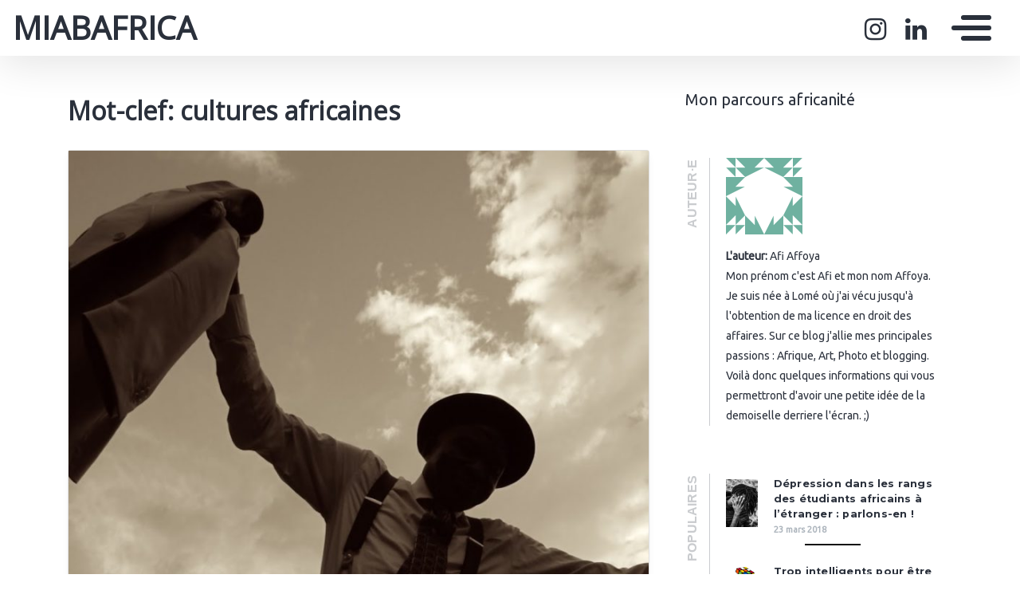

--- FILE ---
content_type: text/html; charset=UTF-8
request_url: https://miabafrica.mondoblog.org/tag/cultures-africaines/
body_size: 12093
content:
<!doctype html>
<html class="no-js" lang="fr-FR">
    <head>
        <meta charset="utf-8">
        <meta http-equiv="X-UA-Compatible" content="IE=edge,chrome=1">
        <meta name="viewport" content="width=device-width,initial-scale=1">
        <title>
                            cultures africaines Archives - MIABAFRICA - MIABAFRICA
                    </title>
        <meta name="MobileOptimized" content="320">
                <script type="text/javascript">
          window.didomiConfig={languages:{enabled:['fr'],default:'fr'}};
          window.gdprAppliesGlobally=true;
          (function(){function a(e){if(!window.frames[e]){if(document.body&&document.body.firstChild){var t=document.body;var n=document.createElement("iframe");n.style.display="none";n.name=e;n.title=e;t.insertBefore(n,t.firstChild)}
          else{setTimeout(function(){a(e)},5)}}}function e(n,r,o,c,s){function e(e,t,n,a){if(typeof n!=="function"){return}if(!window[r]){window[r]=[]}var i=false;if(s){i=s(e,t,n)}if(!i){window[r].push({command:e,parameter:t,callback:n,version:a})}}e.stub=true;function t(a){if(!window[n]||window[n].stub!==true){return}if(!a.data){return}
            var i=typeof a.data==="string";var e;try{e=i?JSON.parse(a.data):a.data}catch(t){return}if(e[o]){var r=e[o];window[n](r.command,r.parameter,function(e,t){var n={};n[c]={returnValue:e,success:t,callId:r.callId};a.source.postMessage(i?JSON.stringify(n):n,"*")},r.version)}}
            if(typeof window[n]!=="function"){window[n]=e;if(window.addEventListener){window.addEventListener("message",t,false)}else{window.attachEvent("onmessage",t)}}}e("__tcfapi","__tcfapiBuffer","__tcfapiCall","__tcfapiReturn");a("__tcfapiLocator");(function(e){
            var t=document.createElement("script");t.id="spcloader";t.type="text/javascript";t.async=true;t.src="https://sdk.privacy-center.org/"+e+"/loader.js?target="+document.location.hostname;t.charset="utf-8";var n=document.getElementsByTagName("script")[0];n.parentNode.insertBefore(t,n)})("495f718a-9d29-4830-96dc-6035928a6362")})();
        </script>
        <meta name="viewport" content="width=device-width, initial-scale=1"/>
        <link href="https://fonts.googleapis.com/css2?family=Montserrat:wght@300;400;600;700&display=swap|Alegreya:wght@700|Open+Sans&display=swap|Raleway&display=swap" rel="stylesheet">
        <link rel="apple-touch-icon" href="https://mondoblog.org/app/themes/base-camp/resources/assets/images/favicon.ico">
        <link rel="icon" href="https://mondoblog.org/app/themes/base-camp/resources/assets/images/favicon.ico">
        <!--[if IE]>
        <link rel="shortcut icon" href="https://mondoblog.org/app/themes/base-camp/resources/assets/images/favicon.ico">
        <![endif]-->
        <meta name="description" content="Mon parcours africanité">

        <link rel="pingback" href="https://miabafrica.mondoblog.org/xmlrpc.php"/>
        
                <meta name='robots' content='index, follow, max-image-preview:large, max-snippet:-1, max-video-preview:-1' />
	<style>img:is([sizes="auto" i], [sizes^="auto," i]) { contain-intrinsic-size: 3000px 1500px }</style>
	
	<!-- This site is optimized with the Yoast SEO plugin v25.3.1 - https://yoast.com/wordpress/plugins/seo/ -->
	<link rel="canonical" href="https://miabafrica.mondoblog.org/tag/cultures-africaines/" />
	<meta property="og:locale" content="fr_FR" />
	<meta property="og:type" content="article" />
	<meta property="og:title" content="cultures africaines Archives - MIABAFRICA" />
	<meta property="og:url" content="https://miabafrica.mondoblog.org/tag/cultures-africaines/" />
	<meta property="og:site_name" content="MIABAFRICA" />
	<meta name="twitter:card" content="summary_large_image" />
	<script type="application/ld+json" class="yoast-schema-graph">{"@context":"https://schema.org","@graph":[{"@type":"CollectionPage","@id":"https://miabafrica.mondoblog.org/tag/cultures-africaines/","url":"https://miabafrica.mondoblog.org/tag/cultures-africaines/","name":"cultures africaines Archives - MIABAFRICA","isPartOf":{"@id":"https://miabafrica.mondoblog.org/#website"},"primaryImageOfPage":{"@id":"https://miabafrica.mondoblog.org/tag/cultures-africaines/#primaryimage"},"image":{"@id":"https://miabafrica.mondoblog.org/tag/cultures-africaines/#primaryimage"},"thumbnailUrl":"https://miabafrica.mondoblog.org/files/2019/11/SAPE-4-1.jpg","breadcrumb":{"@id":"https://miabafrica.mondoblog.org/tag/cultures-africaines/#breadcrumb"},"inLanguage":"fr-FR"},{"@type":"ImageObject","inLanguage":"fr-FR","@id":"https://miabafrica.mondoblog.org/tag/cultures-africaines/#primaryimage","url":"https://miabafrica.mondoblog.org/files/2019/11/SAPE-4-1.jpg","contentUrl":"https://miabafrica.mondoblog.org/files/2019/11/SAPE-4-1.jpg","width":900,"height":900,"caption":"Sévérin Mouyengo pose ici pour la série de photos issue de la campagne \"The Sapeur\" du photographe japonais Sap Chano"},{"@type":"BreadcrumbList","@id":"https://miabafrica.mondoblog.org/tag/cultures-africaines/#breadcrumb","itemListElement":[{"@type":"ListItem","position":1,"name":"Accueil","item":"https://miabafrica.mondoblog.org/"},{"@type":"ListItem","position":2,"name":"cultures africaines"}]},{"@type":"WebSite","@id":"https://miabafrica.mondoblog.org/#website","url":"https://miabafrica.mondoblog.org/","name":"MIABAFRICA","description":"Mon parcours africanité","potentialAction":[{"@type":"SearchAction","target":{"@type":"EntryPoint","urlTemplate":"https://miabafrica.mondoblog.org/?s={search_term_string}"},"query-input":{"@type":"PropertyValueSpecification","valueRequired":true,"valueName":"search_term_string"}}],"inLanguage":"fr-FR"}]}</script>
	<!-- / Yoast SEO plugin. -->


<link rel='dns-prefetch' href='//mondoblog.org' />
<link rel="alternate" type="application/rss+xml" title="MIABAFRICA &raquo; Flux" href="https://miabafrica.mondoblog.org/feed/" />
<link rel="alternate" type="application/rss+xml" title="MIABAFRICA &raquo; Flux des commentaires" href="https://miabafrica.mondoblog.org/comments/feed/" />
<link rel="alternate" type="application/rss+xml" title="MIABAFRICA &raquo; Flux de l’étiquette cultures africaines" href="https://miabafrica.mondoblog.org/tag/cultures-africaines/feed/" />
<script type="text/javascript">
/* <![CDATA[ */
window._wpemojiSettings = {"baseUrl":"https:\/\/s.w.org\/images\/core\/emoji\/15.1.0\/72x72\/","ext":".png","svgUrl":"https:\/\/s.w.org\/images\/core\/emoji\/15.1.0\/svg\/","svgExt":".svg","source":{"concatemoji":"https:\/\/miabafrica.mondoblog.org\/wp-includes\/js\/wp-emoji-release.min.js"}};
/*! This file is auto-generated */
!function(i,n){var o,s,e;function c(e){try{var t={supportTests:e,timestamp:(new Date).valueOf()};sessionStorage.setItem(o,JSON.stringify(t))}catch(e){}}function p(e,t,n){e.clearRect(0,0,e.canvas.width,e.canvas.height),e.fillText(t,0,0);var t=new Uint32Array(e.getImageData(0,0,e.canvas.width,e.canvas.height).data),r=(e.clearRect(0,0,e.canvas.width,e.canvas.height),e.fillText(n,0,0),new Uint32Array(e.getImageData(0,0,e.canvas.width,e.canvas.height).data));return t.every(function(e,t){return e===r[t]})}function u(e,t,n){switch(t){case"flag":return n(e,"\ud83c\udff3\ufe0f\u200d\u26a7\ufe0f","\ud83c\udff3\ufe0f\u200b\u26a7\ufe0f")?!1:!n(e,"\ud83c\uddfa\ud83c\uddf3","\ud83c\uddfa\u200b\ud83c\uddf3")&&!n(e,"\ud83c\udff4\udb40\udc67\udb40\udc62\udb40\udc65\udb40\udc6e\udb40\udc67\udb40\udc7f","\ud83c\udff4\u200b\udb40\udc67\u200b\udb40\udc62\u200b\udb40\udc65\u200b\udb40\udc6e\u200b\udb40\udc67\u200b\udb40\udc7f");case"emoji":return!n(e,"\ud83d\udc26\u200d\ud83d\udd25","\ud83d\udc26\u200b\ud83d\udd25")}return!1}function f(e,t,n){var r="undefined"!=typeof WorkerGlobalScope&&self instanceof WorkerGlobalScope?new OffscreenCanvas(300,150):i.createElement("canvas"),a=r.getContext("2d",{willReadFrequently:!0}),o=(a.textBaseline="top",a.font="600 32px Arial",{});return e.forEach(function(e){o[e]=t(a,e,n)}),o}function t(e){var t=i.createElement("script");t.src=e,t.defer=!0,i.head.appendChild(t)}"undefined"!=typeof Promise&&(o="wpEmojiSettingsSupports",s=["flag","emoji"],n.supports={everything:!0,everythingExceptFlag:!0},e=new Promise(function(e){i.addEventListener("DOMContentLoaded",e,{once:!0})}),new Promise(function(t){var n=function(){try{var e=JSON.parse(sessionStorage.getItem(o));if("object"==typeof e&&"number"==typeof e.timestamp&&(new Date).valueOf()<e.timestamp+604800&&"object"==typeof e.supportTests)return e.supportTests}catch(e){}return null}();if(!n){if("undefined"!=typeof Worker&&"undefined"!=typeof OffscreenCanvas&&"undefined"!=typeof URL&&URL.createObjectURL&&"undefined"!=typeof Blob)try{var e="postMessage("+f.toString()+"("+[JSON.stringify(s),u.toString(),p.toString()].join(",")+"));",r=new Blob([e],{type:"text/javascript"}),a=new Worker(URL.createObjectURL(r),{name:"wpTestEmojiSupports"});return void(a.onmessage=function(e){c(n=e.data),a.terminate(),t(n)})}catch(e){}c(n=f(s,u,p))}t(n)}).then(function(e){for(var t in e)n.supports[t]=e[t],n.supports.everything=n.supports.everything&&n.supports[t],"flag"!==t&&(n.supports.everythingExceptFlag=n.supports.everythingExceptFlag&&n.supports[t]);n.supports.everythingExceptFlag=n.supports.everythingExceptFlag&&!n.supports.flag,n.DOMReady=!1,n.readyCallback=function(){n.DOMReady=!0}}).then(function(){return e}).then(function(){var e;n.supports.everything||(n.readyCallback(),(e=n.source||{}).concatemoji?t(e.concatemoji):e.wpemoji&&e.twemoji&&(t(e.twemoji),t(e.wpemoji)))}))}((window,document),window._wpemojiSettings);
/* ]]> */
</script>
<style id='wp-emoji-styles-inline-css' type='text/css'>

	img.wp-smiley, img.emoji {
		display: inline !important;
		border: none !important;
		box-shadow: none !important;
		height: 1em !important;
		width: 1em !important;
		margin: 0 0.07em !important;
		vertical-align: -0.1em !important;
		background: none !important;
		padding: 0 !important;
	}
</style>
<link rel='stylesheet' id='wp-block-library-css' href='https://miabafrica.mondoblog.org/wp-includes/css/dist/block-library/style.min.css' type='text/css' media='all' />
<style id='classic-theme-styles-inline-css' type='text/css'>
/*! This file is auto-generated */
.wp-block-button__link{color:#fff;background-color:#32373c;border-radius:9999px;box-shadow:none;text-decoration:none;padding:calc(.667em + 2px) calc(1.333em + 2px);font-size:1.125em}.wp-block-file__button{background:#32373c;color:#fff;text-decoration:none}
</style>
<style id='global-styles-inline-css' type='text/css'>
:root{--wp--preset--aspect-ratio--square: 1;--wp--preset--aspect-ratio--4-3: 4/3;--wp--preset--aspect-ratio--3-4: 3/4;--wp--preset--aspect-ratio--3-2: 3/2;--wp--preset--aspect-ratio--2-3: 2/3;--wp--preset--aspect-ratio--16-9: 16/9;--wp--preset--aspect-ratio--9-16: 9/16;--wp--preset--color--black: #000000;--wp--preset--color--cyan-bluish-gray: #abb8c3;--wp--preset--color--white: #ffffff;--wp--preset--color--pale-pink: #f78da7;--wp--preset--color--vivid-red: #cf2e2e;--wp--preset--color--luminous-vivid-orange: #ff6900;--wp--preset--color--luminous-vivid-amber: #fcb900;--wp--preset--color--light-green-cyan: #7bdcb5;--wp--preset--color--vivid-green-cyan: #00d084;--wp--preset--color--pale-cyan-blue: #8ed1fc;--wp--preset--color--vivid-cyan-blue: #0693e3;--wp--preset--color--vivid-purple: #9b51e0;--wp--preset--gradient--vivid-cyan-blue-to-vivid-purple: linear-gradient(135deg,rgba(6,147,227,1) 0%,rgb(155,81,224) 100%);--wp--preset--gradient--light-green-cyan-to-vivid-green-cyan: linear-gradient(135deg,rgb(122,220,180) 0%,rgb(0,208,130) 100%);--wp--preset--gradient--luminous-vivid-amber-to-luminous-vivid-orange: linear-gradient(135deg,rgba(252,185,0,1) 0%,rgba(255,105,0,1) 100%);--wp--preset--gradient--luminous-vivid-orange-to-vivid-red: linear-gradient(135deg,rgba(255,105,0,1) 0%,rgb(207,46,46) 100%);--wp--preset--gradient--very-light-gray-to-cyan-bluish-gray: linear-gradient(135deg,rgb(238,238,238) 0%,rgb(169,184,195) 100%);--wp--preset--gradient--cool-to-warm-spectrum: linear-gradient(135deg,rgb(74,234,220) 0%,rgb(151,120,209) 20%,rgb(207,42,186) 40%,rgb(238,44,130) 60%,rgb(251,105,98) 80%,rgb(254,248,76) 100%);--wp--preset--gradient--blush-light-purple: linear-gradient(135deg,rgb(255,206,236) 0%,rgb(152,150,240) 100%);--wp--preset--gradient--blush-bordeaux: linear-gradient(135deg,rgb(254,205,165) 0%,rgb(254,45,45) 50%,rgb(107,0,62) 100%);--wp--preset--gradient--luminous-dusk: linear-gradient(135deg,rgb(255,203,112) 0%,rgb(199,81,192) 50%,rgb(65,88,208) 100%);--wp--preset--gradient--pale-ocean: linear-gradient(135deg,rgb(255,245,203) 0%,rgb(182,227,212) 50%,rgb(51,167,181) 100%);--wp--preset--gradient--electric-grass: linear-gradient(135deg,rgb(202,248,128) 0%,rgb(113,206,126) 100%);--wp--preset--gradient--midnight: linear-gradient(135deg,rgb(2,3,129) 0%,rgb(40,116,252) 100%);--wp--preset--font-size--small: 13px;--wp--preset--font-size--medium: 20px;--wp--preset--font-size--large: 36px;--wp--preset--font-size--x-large: 42px;--wp--preset--spacing--20: 0.44rem;--wp--preset--spacing--30: 0.67rem;--wp--preset--spacing--40: 1rem;--wp--preset--spacing--50: 1.5rem;--wp--preset--spacing--60: 2.25rem;--wp--preset--spacing--70: 3.38rem;--wp--preset--spacing--80: 5.06rem;--wp--preset--shadow--natural: 6px 6px 9px rgba(0, 0, 0, 0.2);--wp--preset--shadow--deep: 12px 12px 50px rgba(0, 0, 0, 0.4);--wp--preset--shadow--sharp: 6px 6px 0px rgba(0, 0, 0, 0.2);--wp--preset--shadow--outlined: 6px 6px 0px -3px rgba(255, 255, 255, 1), 6px 6px rgba(0, 0, 0, 1);--wp--preset--shadow--crisp: 6px 6px 0px rgba(0, 0, 0, 1);}:where(.is-layout-flex){gap: 0.5em;}:where(.is-layout-grid){gap: 0.5em;}body .is-layout-flex{display: flex;}.is-layout-flex{flex-wrap: wrap;align-items: center;}.is-layout-flex > :is(*, div){margin: 0;}body .is-layout-grid{display: grid;}.is-layout-grid > :is(*, div){margin: 0;}:where(.wp-block-columns.is-layout-flex){gap: 2em;}:where(.wp-block-columns.is-layout-grid){gap: 2em;}:where(.wp-block-post-template.is-layout-flex){gap: 1.25em;}:where(.wp-block-post-template.is-layout-grid){gap: 1.25em;}.has-black-color{color: var(--wp--preset--color--black) !important;}.has-cyan-bluish-gray-color{color: var(--wp--preset--color--cyan-bluish-gray) !important;}.has-white-color{color: var(--wp--preset--color--white) !important;}.has-pale-pink-color{color: var(--wp--preset--color--pale-pink) !important;}.has-vivid-red-color{color: var(--wp--preset--color--vivid-red) !important;}.has-luminous-vivid-orange-color{color: var(--wp--preset--color--luminous-vivid-orange) !important;}.has-luminous-vivid-amber-color{color: var(--wp--preset--color--luminous-vivid-amber) !important;}.has-light-green-cyan-color{color: var(--wp--preset--color--light-green-cyan) !important;}.has-vivid-green-cyan-color{color: var(--wp--preset--color--vivid-green-cyan) !important;}.has-pale-cyan-blue-color{color: var(--wp--preset--color--pale-cyan-blue) !important;}.has-vivid-cyan-blue-color{color: var(--wp--preset--color--vivid-cyan-blue) !important;}.has-vivid-purple-color{color: var(--wp--preset--color--vivid-purple) !important;}.has-black-background-color{background-color: var(--wp--preset--color--black) !important;}.has-cyan-bluish-gray-background-color{background-color: var(--wp--preset--color--cyan-bluish-gray) !important;}.has-white-background-color{background-color: var(--wp--preset--color--white) !important;}.has-pale-pink-background-color{background-color: var(--wp--preset--color--pale-pink) !important;}.has-vivid-red-background-color{background-color: var(--wp--preset--color--vivid-red) !important;}.has-luminous-vivid-orange-background-color{background-color: var(--wp--preset--color--luminous-vivid-orange) !important;}.has-luminous-vivid-amber-background-color{background-color: var(--wp--preset--color--luminous-vivid-amber) !important;}.has-light-green-cyan-background-color{background-color: var(--wp--preset--color--light-green-cyan) !important;}.has-vivid-green-cyan-background-color{background-color: var(--wp--preset--color--vivid-green-cyan) !important;}.has-pale-cyan-blue-background-color{background-color: var(--wp--preset--color--pale-cyan-blue) !important;}.has-vivid-cyan-blue-background-color{background-color: var(--wp--preset--color--vivid-cyan-blue) !important;}.has-vivid-purple-background-color{background-color: var(--wp--preset--color--vivid-purple) !important;}.has-black-border-color{border-color: var(--wp--preset--color--black) !important;}.has-cyan-bluish-gray-border-color{border-color: var(--wp--preset--color--cyan-bluish-gray) !important;}.has-white-border-color{border-color: var(--wp--preset--color--white) !important;}.has-pale-pink-border-color{border-color: var(--wp--preset--color--pale-pink) !important;}.has-vivid-red-border-color{border-color: var(--wp--preset--color--vivid-red) !important;}.has-luminous-vivid-orange-border-color{border-color: var(--wp--preset--color--luminous-vivid-orange) !important;}.has-luminous-vivid-amber-border-color{border-color: var(--wp--preset--color--luminous-vivid-amber) !important;}.has-light-green-cyan-border-color{border-color: var(--wp--preset--color--light-green-cyan) !important;}.has-vivid-green-cyan-border-color{border-color: var(--wp--preset--color--vivid-green-cyan) !important;}.has-pale-cyan-blue-border-color{border-color: var(--wp--preset--color--pale-cyan-blue) !important;}.has-vivid-cyan-blue-border-color{border-color: var(--wp--preset--color--vivid-cyan-blue) !important;}.has-vivid-purple-border-color{border-color: var(--wp--preset--color--vivid-purple) !important;}.has-vivid-cyan-blue-to-vivid-purple-gradient-background{background: var(--wp--preset--gradient--vivid-cyan-blue-to-vivid-purple) !important;}.has-light-green-cyan-to-vivid-green-cyan-gradient-background{background: var(--wp--preset--gradient--light-green-cyan-to-vivid-green-cyan) !important;}.has-luminous-vivid-amber-to-luminous-vivid-orange-gradient-background{background: var(--wp--preset--gradient--luminous-vivid-amber-to-luminous-vivid-orange) !important;}.has-luminous-vivid-orange-to-vivid-red-gradient-background{background: var(--wp--preset--gradient--luminous-vivid-orange-to-vivid-red) !important;}.has-very-light-gray-to-cyan-bluish-gray-gradient-background{background: var(--wp--preset--gradient--very-light-gray-to-cyan-bluish-gray) !important;}.has-cool-to-warm-spectrum-gradient-background{background: var(--wp--preset--gradient--cool-to-warm-spectrum) !important;}.has-blush-light-purple-gradient-background{background: var(--wp--preset--gradient--blush-light-purple) !important;}.has-blush-bordeaux-gradient-background{background: var(--wp--preset--gradient--blush-bordeaux) !important;}.has-luminous-dusk-gradient-background{background: var(--wp--preset--gradient--luminous-dusk) !important;}.has-pale-ocean-gradient-background{background: var(--wp--preset--gradient--pale-ocean) !important;}.has-electric-grass-gradient-background{background: var(--wp--preset--gradient--electric-grass) !important;}.has-midnight-gradient-background{background: var(--wp--preset--gradient--midnight) !important;}.has-small-font-size{font-size: var(--wp--preset--font-size--small) !important;}.has-medium-font-size{font-size: var(--wp--preset--font-size--medium) !important;}.has-large-font-size{font-size: var(--wp--preset--font-size--large) !important;}.has-x-large-font-size{font-size: var(--wp--preset--font-size--x-large) !important;}
:where(.wp-block-post-template.is-layout-flex){gap: 1.25em;}:where(.wp-block-post-template.is-layout-grid){gap: 1.25em;}
:where(.wp-block-columns.is-layout-flex){gap: 2em;}:where(.wp-block-columns.is-layout-grid){gap: 2em;}
:root :where(.wp-block-pullquote){font-size: 1.5em;line-height: 1.6;}
</style>
<link rel='stylesheet' id='contact-form-7-css' href='https://mondoblog.org/app/plugins/contact-form-7/includes/css/styles.css' type='text/css' media='all' />
<link rel='stylesheet' id='base-camp-styles-css' href='https://miabafrica.mondoblog.org/app/themes/base-camp/static/css/styles.36b428a19dc4b1a5ce37.css' type='text/css' media='all' />
<link rel='stylesheet' id='blog_colors-css' href='https://mondoblog.org/app/themes/base-camp/static_blog/blog_946_colors.css?cv=61bf0d1a0644a_1v01' type='text/css' media='all' />
<style id='akismet-widget-style-inline-css' type='text/css'>

			.a-stats {
				--akismet-color-mid-green: #357b49;
				--akismet-color-white: #fff;
				--akismet-color-light-grey: #f6f7f7;

				max-width: 350px;
				width: auto;
			}

			.a-stats * {
				all: unset;
				box-sizing: border-box;
			}

			.a-stats strong {
				font-weight: 600;
			}

			.a-stats a.a-stats__link,
			.a-stats a.a-stats__link:visited,
			.a-stats a.a-stats__link:active {
				background: var(--akismet-color-mid-green);
				border: none;
				box-shadow: none;
				border-radius: 8px;
				color: var(--akismet-color-white);
				cursor: pointer;
				display: block;
				font-family: -apple-system, BlinkMacSystemFont, 'Segoe UI', 'Roboto', 'Oxygen-Sans', 'Ubuntu', 'Cantarell', 'Helvetica Neue', sans-serif;
				font-weight: 500;
				padding: 12px;
				text-align: center;
				text-decoration: none;
				transition: all 0.2s ease;
			}

			/* Extra specificity to deal with TwentyTwentyOne focus style */
			.widget .a-stats a.a-stats__link:focus {
				background: var(--akismet-color-mid-green);
				color: var(--akismet-color-white);
				text-decoration: none;
			}

			.a-stats a.a-stats__link:hover {
				filter: brightness(110%);
				box-shadow: 0 4px 12px rgba(0, 0, 0, 0.06), 0 0 2px rgba(0, 0, 0, 0.16);
			}

			.a-stats .count {
				color: var(--akismet-color-white);
				display: block;
				font-size: 1.5em;
				line-height: 1.4;
				padding: 0 13px;
				white-space: nowrap;
			}
		
</style>
<link rel='stylesheet' id='sib-front-css-css' href='https://mondoblog.org/app/plugins/mailin/css/mailin-front.css' type='text/css' media='all' />
<script type="text/javascript" src="https://miabafrica.mondoblog.org/wp-includes/js/jquery/jquery.min.js" id="jquery-core-js"></script>
<script type="text/javascript" src="https://miabafrica.mondoblog.org/wp-includes/js/jquery/jquery-migrate.min.js" id="jquery-migrate-js"></script>
<script type="text/javascript" id="sib-front-js-js-extra">
/* <![CDATA[ */
var sibErrMsg = {"invalidMail":"Veuillez entrer une adresse e-mail valide.","requiredField":"Veuillez compl\u00e9ter les champs obligatoires.","invalidDateFormat":"Veuillez entrer une date valide.","invalidSMSFormat":"Veuillez entrer une num\u00e9ro de t\u00e9l\u00e9phone valide."};
var ajax_sib_front_object = {"ajax_url":"https:\/\/miabafrica.mondoblog.org\/wp-admin\/admin-ajax.php","ajax_nonce":"ecd2f0810a","flag_url":"https:\/\/mondoblog.org\/app\/plugins\/mailin\/img\/flags\/"};
/* ]]> */
</script>
<script type="text/javascript" src="https://mondoblog.org/app/plugins/mailin/js/mailin-front.js" id="sib-front-js-js"></script>
<link rel="https://api.w.org/" href="https://miabafrica.mondoblog.org/wp-json/" /><link rel="alternate" title="JSON" type="application/json" href="https://miabafrica.mondoblog.org/wp-json/wp/v2/tags/323" /><link rel="EditURI" type="application/rsd+xml" title="RSD" href="https://miabafrica.mondoblog.org/xmlrpc.php?rsd" />

<script async src='https://www.googletagmanager.com/gtag/js?id=UA-33189658-2'></script>
        <script>
          window.dataLayer = window.dataLayer || [];
          function gtag(){dataLayer.push(arguments);}
          gtag('js', new Date());
          gtag('config', 'UA-33189658-2');
        </script>
        <style type="text/css">.recentcomments a{display:inline !important;padding:0 !important;margin:0 !important;}</style>

        <!-- ________________ INSERT FONTS _________________-->
        <link rel="stylesheet"
	href="https://fonts.googleapis.com/css?family=Open+Sans|Ubuntu|Open+Sans" />
<style>
	body { font-family: "Ubuntu"; } h1, h2, h3, h4 ,h5, h6 { font-family:
	"Open Sans"; } #twn-main-navbar .navbar-brand a { font-family: "Open Sans"; } .navbar-brand { font-size: 2.5rem; }
</style>


        <style>
            .widget-sidebar-block.widget_search{
                display: none;
            }
        </style>

    </head>
    <body class="archive tag tag-cultures-africaines tag-323 wp-theme-base-camp has-sidebar" data-cmp-theme="mondoblog">

                <nav class="pushy pushy-right">
            <div class="pushy-content">

                
<ul class="navbar-nav text-uppercase ml-auto">
                                
        <li class="nav-item   menu-item menu-item-type-custom menu-item-object-custom menu-item-home menu-item-411 "
            >

            <a href="https://miabafrica.mondoblog.org" class="nav-link "
                >
                Accueil
                            </a>

                    </li>
                                
        <li class="nav-item   menu-item menu-item-type-post_type menu-item-object-page menu-item-412 "
            >

            <a href="https://miabafrica.mondoblog.org/a-propos-de-moi/" class="nav-link "
                >
                A propos de moi
                            </a>

                    </li>
                                
        <li class="nav-item   menu-item menu-item-type-post_type menu-item-object-post menu-item-418 menu-item-has-children twn-dropdown"
            data-animation-in="fadeIn" data-animation-out="fadeOut" data-max-width="60%" data-position="left">

            <a  class="nav-link twn-dropdown-toogle"
                                                        aria-haspopup="true" aria-expanded="false"
                    id="subMenu-3" data-toggle="twn-dropdown"
                >
                Blog
                <i class="fa fa-chevron-down"></i>            </a>

                                <ul class="twn-dropdown-menu -sub-menu" aria-labelledby="subMenu-3">
                                
            <li                 >

                <a href="https://miabafrica.mondoblog.org/2017/05/06/faites-comme-chez-vous/"
                   class="twn-dropdown-item ">
                    Faites comme chez vous!
                                    </a>
                            </li>
                                
            <li                 >

                <a href="https://miabafrica.mondoblog.org/2017/05/23/%e2%80%8bwe-street-people/"
                   class="twn-dropdown-item ">
                    Nous, gens de la rue …
                                    </a>
                            </li>
                                
            <li                 >

                <a href="https://miabafrica.mondoblog.org/2017/05/14/et-si-nous-nous-decameleonisions/"
                   class="twn-dropdown-item ">
                    Et si nous nous "décaméléonisions"?
                                    </a>
                            </li>
                                
            <li                 >

                <a href="https://miabafrica.mondoblog.org/2017/06/04/playlist-afro-notice/"
                   class="twn-dropdown-item ">
                    Ma playlist afro : lire la notice et ses recommandations
                                    </a>
                            </li>
                                
            <li                 >

                <a href="https://miabafrica.mondoblog.org/2017/07/05/pour-lamour-du-gang/"
                   class="twn-dropdown-item ">
                    Pour l'amour du gang
                                    </a>
                            </li>
                                
            <li                 >

                <a href="https://miabafrica.mondoblog.org/2017/07/16/mots-traduisent-maux/"
                   class="twn-dropdown-item ">
                    Ces mots qui traduisent des maux
                                    </a>
                            </li>
                                
            <li                 >

                <a href="https://miabafrica.mondoblog.org/2017/08/02/petite-etoile-aimait-clair-de-lune/"
                   class="twn-dropdown-item ">
                    La petite étoile qui aimait le clair de lune
                                    </a>
                            </li>
            </ul>
                    </li>
                                
        <li class="nav-item   menu-item menu-item-type-post_type menu-item-object-page menu-item-414 "
            >

            <a href="https://miabafrica.mondoblog.org/contact/" class="nav-link "
                >
                Contact
                            </a>

                    </li>
                                
        <li class="nav-item   menu-item menu-item-type-post_type menu-item-object-page menu-item-840 "
            >

            <a href="https://miabafrica.mondoblog.org/mes-articles-sur-dautres-sites/" class="nav-link "
                >
                Mes articles sur d&rsquo;autres sites
                            </a>

                    </li>
    </ul>

<div class="navbar-socials">
	<div class="navbar-item">
		<ul class="social-pages">
			<li>
			<a href="https://www.instagram.com/afiaffoya/" target="_blank">
				<i class="fa  fa-instagram"></i>
			</a>
		</li>
			<li>
			<a href="https://www.linkedin.com/in/afi-affoya-14080a184/" target="_blank">
				<i class="fa  fa-linkedin"></i>
			</a>
		</li>
	</ul>

	</div>
</div>

    <a class="header-mondoblog-logo" href="https://mondoblog.org/" target="_blank">
        <img src="https://mondoblog.org/app/themes/base-camp/resources/assets/images/MONDOBLOG_HQ_500x.min.png">
    </a>

            </div>
        </nav>
        <div class="site-overlay"></div>

                    <header id="main-header">

                <nav class="navbar fixed-top navbar-inverse push" id="twn-main-navbar">
	<div class="navbar-brand">
	<a class="navbar-item" href="https://miabafrica.mondoblog.org">
					MIABAFRICA
			</a>

	<div class="navbar-burger">
		<span></span>
		<span></span>
		<span></span>
	</div>
</div>

	<div class="twn-navbar-half-right">
		<div class="navbar-socials">
	<div class="navbar-item">
		<ul class="social-pages">
			<li>
			<a href="https://www.instagram.com/afiaffoya/" target="_blank">
				<i class="fa  fa-instagram"></i>
			</a>
		</li>
			<li>
			<a href="https://www.linkedin.com/in/afi-affoya-14080a184/" target="_blank">
				<i class="fa  fa-linkedin"></i>
			</a>
		</li>
	</ul>

	</div>
</div>
	</div>

		<div class="navbar-right">
		<button class="navbar-toggler navbar-toggler-right menu-btn"
			type="button"
			aria-label="Toggle navigation"
			aria-expanded="false"
			aria-controls="navBar"
			data-toggle="collapse"
			data-target="#navBar">
			<span></span>
		</button>
	</div>
</nav>

                
            </header>
        
                <div id="container">

                            <div id="app">

                <div class="container ">

                    <!-- SIDEBAR right -->

                                                                

                    <div class="row  twn-has-sidebar twn-sidebar-right">

                                                                                                    
                        <div class="col-md-8">
                            	<h1 class="title is-2">
		Mot-clef: cultures africaines
	</h1>
			
<article class="post-tease post-type-post card is-shady"
	id="post-1325">
	<div class="card-image">
									<a href="https://miabafrica.mondoblog.org/2020/02/02/la-sape-congolaise-de-limportance-de-nos-cultures-populaires/" alt="La Sape congolaise, de l’importance de nos cultures populaires">
				<img src="https://miabafrica.mondoblog.org/files/2019/11/SAPE-4-1-800x800.jpg"
					alt="Article : La Sape congolaise, de l’importance de nos cultures populaires" />
			</a>
							<span class="card-image-credit">
					Crédit:
					
				</span>
						</div>
	<div class="card-content">

		<div class="content">
			<h2 class="under-border-title">
				<a href="https://miabafrica.mondoblog.org/2020/02/02/la-sape-congolaise-de-limportance-de-nos-cultures-populaires/">La Sape congolaise, de l’importance de nos cultures populaires</a>
			</h2>
			<div class="tease-infos">
				<div class="t-date">
					2 février 2020
				</div>
				<div class="t-author">

					par Afi Affoya
				</div>
															</div>
			<a href="https://miabafrica.mondoblog.org/2020/02/02/la-sape-congolaise-de-limportance-de-nos-cultures-populaires/" alt="La Sape congolaise, de l’importance de nos cultures populaires" class="tease-content">
				<p>
					Connaissez-vous la Société des Ambianceurs et Personnes Élégantes, la Sape ? Ce mouvement a fait date dans la culture populaire congolaise, et semble pourtant tomber dans l'oubli aujourd'hui...
				</p>
			</a>
		</div>
        		<ul class="tease-tags">
																	<li>
						<a href="https://miabafrica.mondoblog.org/tag/brazaville/"
							class="button is-danger is-outlined is-small">
							Brazaville
						</a>
					</li>
														<li>
						<a href="https://miabafrica.mondoblog.org/tag/cultures-africaines/"
							class="button is-danger is-outlined is-small">
							<span>|</span>cultures africaines
						</a>
					</li>
														<li>
						<a href="https://miabafrica.mondoblog.org/tag/kinshasa/"
							class="button is-danger is-outlined is-small">
							<span>|</span>Kinshasa
						</a>
					</li>
														<li>
						<a href="https://miabafrica.mondoblog.org/tag/rdcongo/"
							class="button is-danger is-outlined is-small">
							<span>|</span>RDCongo
						</a>
					</li>
														<li>
						<a href="https://miabafrica.mondoblog.org/tag/sape/"
							class="button is-danger is-outlined is-small">
							<span>|</span>Sape
						</a>
					</li>
									</ul>
	</div>
</article>
	
	                        </div>

                                                    <aside class="col-md-4 sidebar">

                                <div class="twn-sidebar-header">


                                    <div class="blog-subtitle">
                                        Mon parcours africanité
                                    </div>

                                </div>

                                <div class="widget-sidebar-block twn-widget">
	<h2 class="widgettitle title is-4">
				Auteur·e
	</h2>

	<div class="mb-widget-sidebar widget-author">
		<div class="mb-w-author-image">
			<img alt='' src='https://secure.gravatar.com/avatar/8bc0ea7d932553df67adac3b22922bcee8c6e36747330e60680d6bef69efd0ae?s=96&#038;d=identicon&#038;r=g' srcset='https://secure.gravatar.com/avatar/8bc0ea7d932553df67adac3b22922bcee8c6e36747330e60680d6bef69efd0ae?s=192&#038;d=identicon&#038;r=g 2x' class='avatar avatar-96 photo' height='96' width='96' loading='lazy' decoding='async'/>
		</div>

		<div class="mb-w-author-name twn-style-small">
			<b>L'auteur:</b> Afi Affoya
		</div>

		<div class="mb-w-author-text twn-style-small">
			Mon prénom c'est Afi et mon nom Affoya. Je suis née à Lomé où j'ai vécu jusqu'à l'obtention de ma licence en droit des affaires.
Sur ce blog j'allie mes principales passions : Afrique, Art, Photo et blogging.
Voilà donc quelques informations qui vous permettront d'avoir une petite idée de la demoiselle derriere l'écran. ;)
		</div>

			</div>
</div>
<div class="widget-sidebar-block twn-widget">
	<h2 class="widgettitle title">
				Populaires
	</h2>
	<div class="popular-posts">
					<div class="tease-popular-posts">
				<div class="tpp-wrap d-flex align-items-stretch">
					<div class="card-image">
																									<img src="https://miabafrica.mondoblog.org/files/2018/03/collection-arthur-guyanais-22.jpg"
								alt="Article : Dépression dans les rangs des étudiants africains à l&rsquo;étranger : parlons-en !" />
											</div>
					<div class="pop-post-infos">
						<div class="under-border-title">
							<a href="https://miabafrica.mondoblog.org/2018/03/23/depression-chez-les-etudiants-africains-a-letranger/">Dépression dans les rangs des étudiants africains à l&rsquo;étranger : parlons-en !</a>
						</div>
						<div class="date">
							23 mars 2018
						</div>
					</div>
				</div>
			</div>
					<div class="tease-popular-posts">
				<div class="tpp-wrap d-flex align-items-stretch">
					<div class="card-image">
																									<img src="https://miabafrica.mondoblog.org/files/2018/02/rubiks.jpg"
								alt="Article : Trop intelligents pour être heureux en Afrique" />
											</div>
					<div class="pop-post-infos">
						<div class="under-border-title">
							<a href="https://miabafrica.mondoblog.org/2018/08/25/personnes-a-intelligence-superieure-a-la-moyenne-en-afrique/">Trop intelligents pour être heureux en Afrique</a>
						</div>
						<div class="date">
							25 août 2018
						</div>
					</div>
				</div>
			</div>
					<div class="tease-popular-posts">
				<div class="tpp-wrap d-flex align-items-stretch">
					<div class="card-image">
																									<img src="https://miabafrica.mondoblog.org/files/2017/05/Screenshot_2017-05-05-13-07-24_1-e1493984112926.jpg"
								alt="Article : Faites comme chez vous!" />
											</div>
					<div class="pop-post-infos">
						<div class="under-border-title">
							<a href="https://miabafrica.mondoblog.org/2017/05/06/faites-comme-chez-vous/">Faites comme chez vous!</a>
						</div>
						<div class="date">
							6 mai 2017
						</div>
					</div>
				</div>
			</div>
					<div class="tease-popular-posts">
				<div class="tpp-wrap d-flex align-items-stretch">
					<div class="card-image">
																									<img src="https://miabafrica.mondoblog.org/files/2017/05/20170524_234310.png"
								alt="Article : Nous, gens de la rue &#8230;" />
											</div>
					<div class="pop-post-infos">
						<div class="under-border-title">
							<a href="https://miabafrica.mondoblog.org/2017/05/23/%e2%80%8bwe-street-people/">Nous, gens de la rue &#8230;</a>
						</div>
						<div class="date">
							23 mai 2017
						</div>
					</div>
				</div>
			</div>
					<div class="tease-popular-posts">
				<div class="tpp-wrap d-flex align-items-stretch">
					<div class="card-image">
																									<img src="https://miabafrica.mondoblog.org/files/2017/06/20170603_223604-1.jpg"
								alt="Article : Ma playlist afro : lire la notice et ses recommandations" />
											</div>
					<div class="pop-post-infos">
						<div class="under-border-title">
							<a href="https://miabafrica.mondoblog.org/2017/06/04/playlist-afro-notice/">Ma playlist afro : lire la notice et ses recommandations</a>
						</div>
						<div class="date">
							4 juin 2017
						</div>
					</div>
				</div>
			</div>
			</div>
</div>

		<div class="widget-sidebar-block widget_recent_entries">
		<h2 class="widgettitle title is-4">Articles récents</h2>
		<ul>
											<li>
					<a href="https://miabafrica.mondoblog.org/2021/12/18/americanah-migration-africains-migratoires-chimamanda-roman/">Americanah : mise en lumière d&rsquo;un parcours migratoire</a>
									</li>
											<li>
					<a href="https://miabafrica.mondoblog.org/2020/05/06/jeunes-africains-et-rapport-a-la-politique/">Silence, on étouffe !</a>
									</li>
											<li>
					<a href="https://miabafrica.mondoblog.org/2020/02/02/la-sape-congolaise-de-limportance-de-nos-cultures-populaires/">La Sape congolaise, de l’importance de nos cultures populaires</a>
									</li>
											<li>
					<a href="https://miabafrica.mondoblog.org/2019/09/02/l-afrique-et-les-religions-dites-importees/">Afrique, vers une rétrotopie religieuse</a>
									</li>
											<li>
					<a href="https://miabafrica.mondoblog.org/2019/08/02/alex-sef-androgynie-au-togo/">Alex Sef, une histoire d&rsquo;androgynie au Togo</a>
									</li>
					</ul>

		</div><div class="widget-sidebar-block -inline-title widget-categories"><h2 class="widget-inline-title title is-4">Catégories</h2><form action="https://miabafrica.mondoblog.org" method="get"><label class="screen-reader-text" for="cat">Catégories</label><select  name='cat' id='cat' class='postform'>
	<option value='-1'>Sélectionner une catégorie</option>
	<option class="level-0" value="21">art</option>
	<option class="level-0" value="16">cuisine</option>
	<option class="level-0" value="11">culture</option>
	<option class="level-0" value="5">divers</option>
	<option class="level-0" value="34">humour</option>
	<option class="level-0" value="35">lifestyle</option>
	<option class="level-0" value="17">mode</option>
	<option class="level-0" value="22">music</option>
	<option class="level-0" value="87">poétic</option>
	<option class="level-0" value="18">politique</option>
	<option class="level-0" value="44">professions</option>
	<option class="level-0" value="256">santé</option>
	<option class="level-0" value="13">société</option>
	<option class="level-0" value="19">stories</option>
</select>
</form><script type="text/javascript">
/* <![CDATA[ */

(function() {
	var dropdown = document.getElementById( "cat" );
	function onCatChange() {
		if ( dropdown.options[ dropdown.selectedIndex ].value > 0 ) {
			dropdown.parentNode.submit();
		}
	}
	dropdown.onchange = onCatChange;
})();

/* ]]> */
</script>
</div><div class="widget-sidebar-block -inline-title widget_archive"><h2 class="widget-inline-title title is-4">Archives</h2>
			<ul>
					<li><a href='https://miabafrica.mondoblog.org/2021/12/'>décembre 2021</a>&nbsp;(1)</li>
	<li><a href='https://miabafrica.mondoblog.org/2020/05/'>mai 2020</a>&nbsp;(1)</li>
	<li><a href='https://miabafrica.mondoblog.org/2020/02/'>février 2020</a>&nbsp;(1)</li>
	<li><a href='https://miabafrica.mondoblog.org/2019/09/'>septembre 2019</a>&nbsp;(1)</li>
	<li><a href='https://miabafrica.mondoblog.org/2019/08/'>août 2019</a>&nbsp;(1)</li>
	<li><a href='https://miabafrica.mondoblog.org/2019/05/'>mai 2019</a>&nbsp;(1)</li>
	<li><a href='https://miabafrica.mondoblog.org/2018/11/'>novembre 2018</a>&nbsp;(1)</li>
	<li><a href='https://miabafrica.mondoblog.org/2018/08/'>août 2018</a>&nbsp;(1)</li>
	<li><a href='https://miabafrica.mondoblog.org/2018/06/'>juin 2018</a>&nbsp;(1)</li>
	<li><a href='https://miabafrica.mondoblog.org/2018/03/'>mars 2018</a>&nbsp;(1)</li>
	<li><a href='https://miabafrica.mondoblog.org/2018/02/'>février 2018</a>&nbsp;(1)</li>
	<li><a href='https://miabafrica.mondoblog.org/2017/12/'>décembre 2017</a>&nbsp;(1)</li>
	<li><a href='https://miabafrica.mondoblog.org/2017/11/'>novembre 2017</a>&nbsp;(1)</li>
	<li><a href='https://miabafrica.mondoblog.org/2017/10/'>octobre 2017</a>&nbsp;(1)</li>
	<li><a href='https://miabafrica.mondoblog.org/2017/09/'>septembre 2017</a>&nbsp;(1)</li>
	<li><a href='https://miabafrica.mondoblog.org/2017/08/'>août 2017</a>&nbsp;(2)</li>
	<li><a href='https://miabafrica.mondoblog.org/2017/07/'>juillet 2017</a>&nbsp;(2)</li>
	<li><a href='https://miabafrica.mondoblog.org/2017/06/'>juin 2017</a>&nbsp;(1)</li>
	<li><a href='https://miabafrica.mondoblog.org/2017/05/'>mai 2017</a>&nbsp;(3)</li>
			</ul>

			</div><div class="widget-sidebar-block widget_recent_comments"><h2 class="widgettitle title is-4">Commentaires récents</h2><ul id="recentcomments"><li class="recentcomments"><span class="comment-author-link">Afi Affoya</span> dans <a href="https://miabafrica.mondoblog.org/2018/08/25/personnes-a-intelligence-superieure-a-la-moyenne-en-afrique/#comment-557">Trop intelligents pour être heureux en Afrique</a></li><li class="recentcomments"><span class="comment-author-link">Afi Affoya</span> dans <a href="https://miabafrica.mondoblog.org/2019/08/02/alex-sef-androgynie-au-togo/#comment-556">Alex Sef, une histoire d&rsquo;androgynie au Togo</a></li><li class="recentcomments"><span class="comment-author-link">Afi Affoya</span> dans <a href="https://miabafrica.mondoblog.org/2020/05/06/jeunes-africains-et-rapport-a-la-politique/#comment-555">Silence, on étouffe !</a></li><li class="recentcomments"><span class="comment-author-link">Afi Affoya</span> dans <a href="https://miabafrica.mondoblog.org/2020/05/06/jeunes-africains-et-rapport-a-la-politique/#comment-554">Silence, on étouffe !</a></li><li class="recentcomments"><span class="comment-author-link">Ariel Mbuaya</span> dans <a href="https://miabafrica.mondoblog.org/2018/08/25/personnes-a-intelligence-superieure-a-la-moyenne-en-afrique/#comment-553">Trop intelligents pour être heureux en Afrique</a></li></ul></div>

                            </aside>
                        
                    </div>
                </div>
                
                <!-- Footer -->
	<div class="sub-footer">
		<div class="container">
			<div class="row justify-content-around">
				<div class="col-md-12"><div id="search-4" class="twn-footer-widget twn-widget widget_search"><h3 class="widgettitle title">Rechercher</h3><form role="search" method="get" id="searchform" class="searchform" action="https://miabafrica.mondoblog.org/">
				<div>
					<label class="screen-reader-text" for="s">Rechercher :</label>
					<input type="text" value="" name="s" id="s" />
					<input type="submit" id="searchsubmit" value="Rechercher" />
				</div>
			</form></div>
		<div id="recent-posts-3" class="twn-footer-widget twn-widget widget_recent_entries">
		<h3 class="widgettitle title">Articles récents</h3>
		<ul>
											<li>
					<a href="https://miabafrica.mondoblog.org/2021/12/18/americanah-migration-africains-migratoires-chimamanda-roman/">Americanah : mise en lumière d&rsquo;un parcours migratoire</a>
									</li>
											<li>
					<a href="https://miabafrica.mondoblog.org/2020/05/06/jeunes-africains-et-rapport-a-la-politique/">Silence, on étouffe !</a>
									</li>
											<li>
					<a href="https://miabafrica.mondoblog.org/2020/02/02/la-sape-congolaise-de-limportance-de-nos-cultures-populaires/">La Sape congolaise, de l’importance de nos cultures populaires</a>
									</li>
											<li>
					<a href="https://miabafrica.mondoblog.org/2019/09/02/l-afrique-et-les-religions-dites-importees/">Afrique, vers une rétrotopie religieuse</a>
									</li>
											<li>
					<a href="https://miabafrica.mondoblog.org/2019/08/02/alex-sef-androgynie-au-togo/">Alex Sef, une histoire d&rsquo;androgynie au Togo</a>
									</li>
					</ul>

		</div><div id="recent-comments-2" class="twn-footer-widget twn-widget widget_recent_comments"><h3 class="widgettitle title">Commentaires récents</h3><ul id="recentcomments-2"><li class="recentcomments"><span class="comment-author-link">Afi Affoya</span> dans <a href="https://miabafrica.mondoblog.org/2018/08/25/personnes-a-intelligence-superieure-a-la-moyenne-en-afrique/#comment-557">Trop intelligents pour être heureux en Afrique</a></li><li class="recentcomments"><span class="comment-author-link">Afi Affoya</span> dans <a href="https://miabafrica.mondoblog.org/2019/08/02/alex-sef-androgynie-au-togo/#comment-556">Alex Sef, une histoire d&rsquo;androgynie au Togo</a></li><li class="recentcomments"><span class="comment-author-link">Afi Affoya</span> dans <a href="https://miabafrica.mondoblog.org/2020/05/06/jeunes-africains-et-rapport-a-la-politique/#comment-555">Silence, on étouffe !</a></li><li class="recentcomments"><span class="comment-author-link">Afi Affoya</span> dans <a href="https://miabafrica.mondoblog.org/2020/05/06/jeunes-africains-et-rapport-a-la-politique/#comment-554">Silence, on étouffe !</a></li><li class="recentcomments"><span class="comment-author-link">Ariel Mbuaya</span> dans <a href="https://miabafrica.mondoblog.org/2018/08/25/personnes-a-intelligence-superieure-a-la-moyenne-en-afrique/#comment-553">Trop intelligents pour être heureux en Afrique</a></li></ul></div><div class="widget-sidebar-block -inline-title widget-categories"><h3 class="widget-inline-title title">Catégories</h3><form action="https://miabafrica.mondoblog.org" method="get"><label class="screen-reader-text" for="categories-dropdown-2">Catégories</label><select  name='cat' id='categories-dropdown-2' class='postform'>
	<option value='-1'>Sélectionner une catégorie</option>
	<option class="level-0" value="21">art</option>
	<option class="level-0" value="16">cuisine</option>
	<option class="level-0" value="11">culture</option>
	<option class="level-0" value="5">divers</option>
	<option class="level-0" value="34">humour</option>
	<option class="level-0" value="35">lifestyle</option>
	<option class="level-0" value="17">mode</option>
	<option class="level-0" value="22">music</option>
	<option class="level-0" value="87">poétic</option>
	<option class="level-0" value="18">politique</option>
	<option class="level-0" value="44">professions</option>
	<option class="level-0" value="256">santé</option>
	<option class="level-0" value="13">société</option>
	<option class="level-0" value="19">stories</option>
</select>
</form><script type="text/javascript">
/* <![CDATA[ */

(function() {
	var dropdown = document.getElementById( "categories-dropdown-2" );
	function onCatChange() {
		if ( dropdown.options[ dropdown.selectedIndex ].value > 0 ) {
			dropdown.parentNode.submit();
		}
	}
	dropdown.onchange = onCatChange;
})();

/* ]]> */
</script>
</div></div>
			</div>
		</div>
	</div>

<!-- End Footer -->

<!-- Copyright Footer -->
<footer id="footer-copyright">
	<div class="container">
		<div class="row col-copyright">
			<div class="col-12 footer-row">
				<div class="footer-info">
					MIABAFRICA © 2026

											<div class="footer-name-separator">
							-
						</div>
						<div class="mb-nobreak">
							BLOG DU RÉSEAU MONDOBLOG
						</div>
									</div>

				
				<div class="footer-nav">
					<a href="https://www.francemediasmonde.com/fr/legal-notice"
						target="_blank">
						Mentions légales
					</a>
					<a href="javascript:Didomi.preferences.show()"
						class="ml-md-3 d-block d-lg-inline">
						Centre de préférences
					</a>
				</div>
			</div>
		</div>
	</div>
</footer>
<!-- End Copyright Footer -->

            </div> 
            <script type="speculationrules">
{"prefetch":[{"source":"document","where":{"and":[{"href_matches":"\/*"},{"not":{"href_matches":["\/wp-*.php","\/wp-admin\/*","\/files\/*","\/app\/*","\/app\/plugins\/*","\/app\/themes\/base-camp\/*","\/*\\?(.+)"]}},{"not":{"selector_matches":"a[rel~=\"nofollow\"]"}},{"not":{"selector_matches":".no-prefetch, .no-prefetch a"}}]},"eagerness":"conservative"}]}
</script>
        <span class="ssp-id" style="display:none">1325</span>
		<script type="text/javascript" src="https://miabafrica.mondoblog.org/wp-includes/js/dist/hooks.min.js" id="wp-hooks-js"></script>
<script type="text/javascript" src="https://miabafrica.mondoblog.org/wp-includes/js/dist/i18n.min.js" id="wp-i18n-js"></script>
<script type="text/javascript" id="wp-i18n-js-after">
/* <![CDATA[ */
wp.i18n.setLocaleData( { 'text direction\u0004ltr': [ 'ltr' ] } );
/* ]]> */
</script>
<script type="text/javascript" src="https://mondoblog.org/app/plugins/contact-form-7/includes/swv/js/index.js" id="swv-js"></script>
<script type="text/javascript" id="contact-form-7-js-translations">
/* <![CDATA[ */
( function( domain, translations ) {
	var localeData = translations.locale_data[ domain ] || translations.locale_data.messages;
	localeData[""].domain = domain;
	wp.i18n.setLocaleData( localeData, domain );
} )( "contact-form-7", {"translation-revision-date":"2025-02-06 12:02:14+0000","generator":"GlotPress\/4.0.1","domain":"messages","locale_data":{"messages":{"":{"domain":"messages","plural-forms":"nplurals=2; plural=n > 1;","lang":"fr"},"This contact form is placed in the wrong place.":["Ce formulaire de contact est plac\u00e9 dans un mauvais endroit."],"Error:":["Erreur\u00a0:"]}},"comment":{"reference":"includes\/js\/index.js"}} );
/* ]]> */
</script>
<script type="text/javascript" id="contact-form-7-js-before">
/* <![CDATA[ */
var wpcf7 = {
    "api": {
        "root": "https:\/\/miabafrica.mondoblog.org\/wp-json\/",
        "namespace": "contact-form-7\/v1"
    },
    "cached": 1
};
/* ]]> */
</script>
<script type="text/javascript" src="https://mondoblog.org/app/plugins/contact-form-7/includes/js/index.js" id="contact-form-7-js"></script>
<script type="text/javascript" src="https://miabafrica.mondoblog.org/app/themes/base-camp/static/js/vendor.dfdab4907df22bb5bd67.js" id="base-camp-vendor-js"></script>
<script type="text/javascript" src="https://miabafrica.mondoblog.org/app/themes/base-camp/static/js/scripts.df00e09b70077bccdbdf.js" id="base-camp-scripts-js"></script>


            
            
        </div>                                       <script async src="https://tms.fmm.io/rfi/mondoblog.js"></script>

                </body>
</html>

<!--
Performance optimized by W3 Total Cache. Learn more: https://www.boldgrid.com/w3-total-cache/


Served from: miabafrica.mondoblog.org @ 2026-01-21 11:38:51 by W3 Total Cache
-->